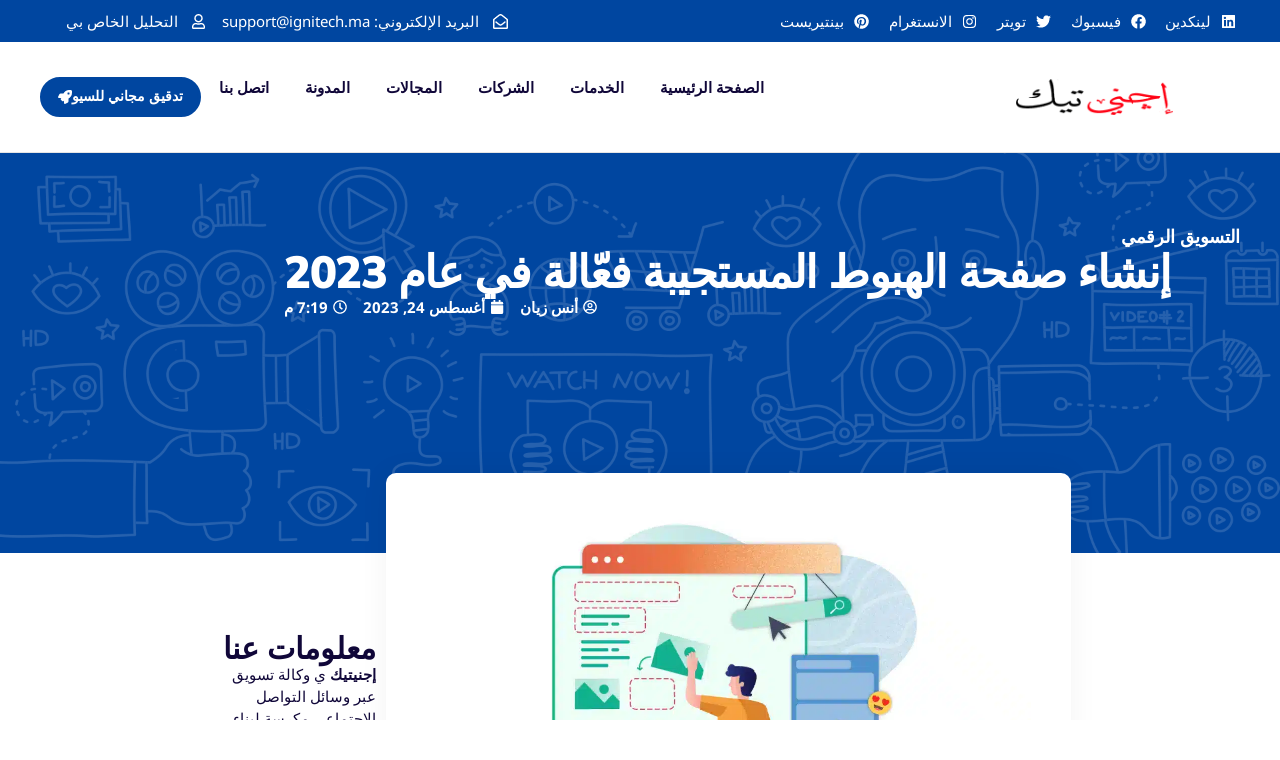

--- FILE ---
content_type: application/x-javascript
request_url: https://cdn.ignitech.ma/wp-content/litespeed/js/735765747b51bbec421e485063777966.js?ver=77966
body_size: 539
content:
'use strict';var MonsterInsightsUserJourney=window.MonsterInsightsUserJourney||(function(document,window){var app={init:function(){if(!String.prototype.startsWith){Object.defineProperty(String.prototype,'startsWith',{value:function(search,rawPos){var pos=rawPos>0?rawPos|0:0;return this.substring(pos,pos+search.length)===search},})}
var timeStamp=Math.round(Date.now()/1000),cookie=app.getCookie('_monsterinsights_uj'),data={},url=window.location.href;if(!cookie&&document.referrer!==''&&!document.referrer.startsWith(window.location.origin)){data[timeStamp-2]=document.referrer+'|#|{ReferrerPageTitle}'}
url+='|#|'+document.title;if(typeof monsterinsights_user_journey!=='undefined'&&monsterinsights_user_journey.page_id){url+='|#|'+Number(monsterinsights_user_journey.page_id)}
if(cookie){data=JSON.parse(cookie)}
data[timeStamp]=encodeURIComponent(url);app.createCookie('_monsterinsights_uj',JSON.stringify(data),365)},createCookie:function(name,value,days){var expires='';var secure='';if(monsterinsights_user_journey.is_ssl){secure=';secure'}
if(days){if('-1'===days){expires=''}else{var date=new Date();date.setTime(date.getTime()+(days*24*60*60*1000));expires=';expires='+date.toGMTString()}}else{expires=';expires=Thu, 01 Jan 1970 00:00:01 GMT'}
document.cookie=name+'='+value+expires+';path=/;samesite=strict'+secure},getCookie:function(name){var nameEQ=name+'=',ca=document.cookie.split(';');for(var i=0;i<ca.length;i++){var c=ca[i];while(' '===c.charAt(0)){c=c.substring(1,c.length)}
if(0===c.indexOf(nameEQ)){return c.substring(nameEQ.length,c.length)}}
return null},};return app}(document,window));MonsterInsightsUserJourney.init()
;